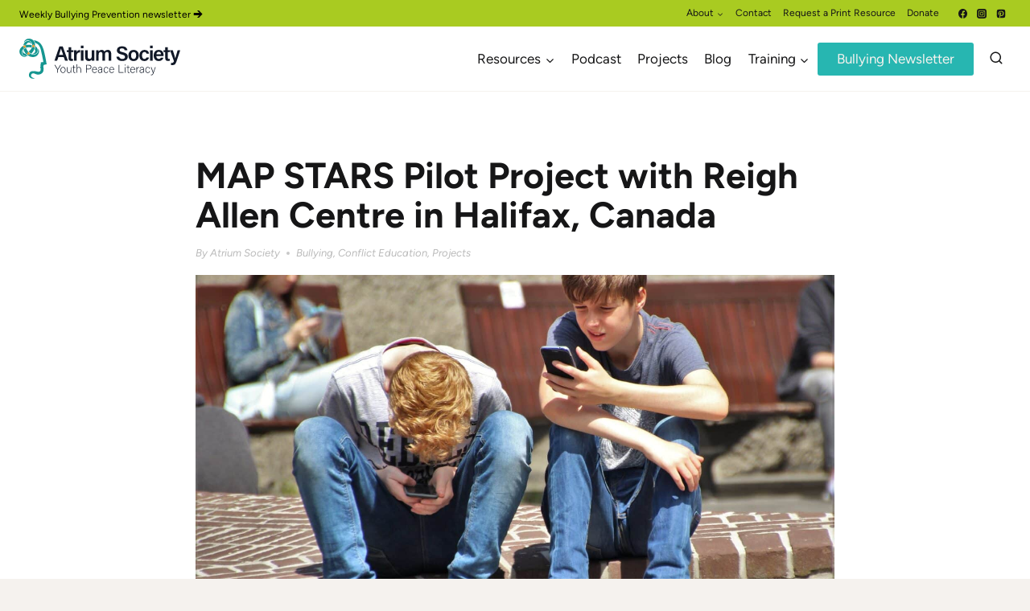

--- FILE ---
content_type: image/svg+xml
request_url: https://atriumsoc.org/wp-content/uploads/atrium-logo.svg
body_size: 3296
content:
<?xml version="1.0" encoding="UTF-8"?> <svg xmlns="http://www.w3.org/2000/svg" xmlns:xlink="http://www.w3.org/1999/xlink" version="1.1" id="Layer_1" x="0px" y="0px" viewBox="0 0 1512.9 379" style="enable-background:new 0 0 1512.9 379;" xml:space="preserve"> <style type="text/css"> .st0{fill:#159690;} .st1{fill:#111827;} .st2{fill:#F89C27;stroke:#FFFFFF;stroke-miterlimit:10;} </style> <g> <g> <path class="st0" d="M63.4,88.8c0,0,14.5,41.1,41.8,55.1c27.3,13.9,48.9,3.3,48.9,3.3s29.3-11.1,21.6-45.7c-0.4-1.7-1.3-3.4-2.7-5 c-0.1-0.2,0-0.4,0.2-0.4c6.7,1.5,11.4,11.9,12.2,20.8c1.4,15-9,55.7-54.9,57.7c-45.9,2.1-82.7-40.7-91.6-71.5 C44.4,98,53,92.1,63.4,88.8z"></path> <path class="st0" d="M120.7,144.5c3.9-0.7,41.9-8.9,24.6-44.4c2.5-6.7,6.7-15.1,6.1-28c8.6,6.2,20.5,14.4,21.5,35.1 c0.9,20.7-12.1,45.3-52.2,37.4C120.6,144.6,120.6,144.5,120.7,144.5z"></path> </g> </g> <path class="st0" d="M89.1,122.8c0,0,32.2-25.9,33.2-57.9c0.7-24-19.1-40.5-19.1-40.5S81.1,6.6,58.3,23C48.6,29.9,43.8,36.1,42,39 c0,0-0.1,0-0.1,0c2.9-16,15.9-28.2,23.9-32.6c13.2-7.2,55.3-14.1,74.5,23.1c21.1,40.8-4.1,92.8-29,113.1 C104.6,139.4,95.4,131.7,89.1,122.8z"></path> <path class="st0" d="M115.9,54.6c-3.4-5.2-27.5-39.2-50.7,2.1c-8.4,5.3-15.2,2.4-26.5,7.5c-0.3,0.1-0.6-0.1-0.5-0.4 c2.4-10.4,5.7-27.7,24-36.5c18.6-8.9,45.4-12.4,53.9,27.1C116.1,54.7,115.9,54.8,115.9,54.6z"></path> <path class="st0" d="M35,107.7c1.9-2.2-11.3,34.7,23.5,34.9c3.2,7,10.4,14.7,21.3,21.6c-10.4,3.6-24,3.5-38.6-4.6 C22.3,149.1,23.6,120.4,35,107.7z"></path> <path class="st0" d="M114.5,84.2c0,0-38.9-7.9-65.9,6.7c-21.2,11.4-26.6,31.3-26,45.4c0.6,16.2,14.1,31.8,40.6,33.8 c-5.4,6.4-26.9,2-34.7-2.4c-13.1-7.3-42.7-35.3-18.2-74.2s72.3-37.2,107.3-33C118.6,68,117.8,73.8,114.5,84.2z"></path> <path class="st0" d="M149.7,42.3c14.1,3,40.2,10.1,53.2,66.1c16.8,72.2,23.7,114.4,23.7,114.4h-13.3c0,0-20.7,0.3-9.5,17.5 c0.3,3.3-3.6,4.4-3.6,4.4s-7.1,6.2,0,10.1s-0.9,8.3-0.9,8.3s-5.4,3.7-1.8,10.4c4.7,8.6,12.2,48.1-28.4,38.5 c-44.1-10.4-75.6-6.6-78.8,30.8c-3,34.1,42.4,42.4,55.7,31.7c0,0-39.9-2.5-35.3-29c3.9-21.8,27.2-17.8,35.6-13.3 c15,8.1,42.7,15.4,67.9-5.6c20.4-17.1,12.4-57.8,12.4-57.8s-5.7-22.1,14.8-22.8c8.9-0.3,15.5-3.9,15.5-3.9s-17.3-103.7-30.4-142.2 c-13-38.5-30.5-76.7-93.3-85C139.8,20.9,144,25.1,149.7,42.3z"></path> <g> <path class="st1" d="M367,175.4l-11.9,34.4h-25l46.6-135.1h31.7l48.7,135.1h-26.7L418,175.4H367z M412.3,154.4 c-10.7-30.9-17.2-49.3-20.3-60.9h-0.2c-3.3,12.7-10.5,34.4-19.1,60.9H412.3z"></path> <path class="st1" d="M447.1,109.4h16.1v-28h24.3v28H508V128h-20.5v52.7c0,8.3,2.3,12,10.9,12c1.8,0,4.8-0.1,7.1-0.5v17.1 c-5.1,1.8-12.1,1.9-17.5,1.9c-18.3,0-24.9-9.7-24.9-26.9V128h-16.1V109.4z"></path> <path class="st1" d="M514.9,136.6c0-11.3-0.1-19.9-0.2-27.2h23.8c0.3,2.4,0.7,11.7,0.7,18.6c4.7-12.2,15.8-20.7,32.8-20.9v23.4 c-20.3-0.1-32.8,7.1-32.8,33.9v45.4h-24.3V136.6z"></path> <path class="st1" d="M578.4,66.9h24.3v23.7h-24.3V66.9z M578.4,109.4h24.3v100.4h-24.3V109.4z"></path> <path class="st1" d="M705.2,180.6c0,9.7,0.1,21.2,0.2,29.2h-23.8c-0.4-2.7-0.6-8.3-0.7-12.7c-5.6,10.4-14.7,15.1-28.6,15.1 c-19.3,0-33.4-11.1-33.4-37.1v-65.6h24.2V170c0,11.8,3.7,22,17.3,22c14.6,0,20.5-7.9,20.5-29.6v-53.1h24.3V180.6z"></path> <path class="st1" d="M722,135.2c0-8.7,0-17.4-0.2-25.9H745c0.3,2.6,0.9,8.8,0.9,13.1c4.9-8,13.2-15.5,28.3-15.5 c14.4,0,22.9,7.4,26.5,16.2c5.7-8.7,14.6-16.2,31.3-16.2c17.1,0,31.8,10.4,31.8,36.8v65.9h-23.7v-63c0-9.9-3.6-20-16.4-20 c-13.3,0-18.8,9.2-18.8,25.4v57.5h-23.8v-62.1c0-11.2-2.9-20.7-16.1-20.7c-12.9,0-19.1,9-19.1,26.9v55.9h-24V135.2z"></path> <path class="st1" d="M938.3,170.9c3.3,14.5,13.5,21.4,30.5,21.4c17.5,0,24.7-7.4,24.7-18.3c0-11.9-6.6-17.6-31-23.4 c-35.1-8.3-44.8-20.8-44.8-39.3c0-22.4,16.6-38.5,48-38.5c34.6,0,48.5,19,50.4,38.1h-25.6c-1.8-9.6-7.4-18.9-25.6-18.9 c-13.4,0-21.3,5.8-21.3,16.5c0,10.5,6.4,14.7,28.8,20c39,9.3,47,24,47,42.5c0,23.7-17.8,40.7-52.6,40.7 c-34.2,0-51.1-17.5-54.2-40.7H938.3z"></path> <path class="st1" d="M1123.1,159.4c0,29.9-17.6,52.7-49.1,52.7c-30.3,0-48.3-22.2-48.3-52.3c0-30.5,18.2-52.8,49.5-52.8 C1104.3,107,1123.1,127.9,1123.1,159.4z M1050.6,159.6c0,20.2,9.2,33.2,24.2,33.2c15.2,0,23.7-12.7,23.7-33.1 c0-21.5-8.6-33.4-24.1-33.4C1059.5,126.3,1050.6,137.8,1050.6,159.6z"></path> <path class="st1" d="M1219.2,177.9c-3.7,16.9-15.5,34.2-43.9,34.2c-30,0-46.5-21-46.5-51.9c0-29.2,17.4-53.2,47.8-53.2 c32.2,0,41.8,23.1,42.6,34.9h-23.8c-2-8.9-7.2-15.6-19.3-15.6c-14.4,0-22.6,12.5-22.6,33.1c0,21.9,8.3,33.5,22.3,33.5 c10.6,0,16.4-6,19.4-15H1219.2z"></path> <path class="st1" d="M1228.8,66.9h24.3v23.7h-24.3V66.9z M1228.8,109.4h24.3v100.4h-24.3V109.4z"></path> <path class="st1" d="M1288,164.6c0.1,15.2,7.7,28.2,22.6,28.2c13,0,16.9-5.8,19.8-12.3h24.3c-3.7,12.5-14.6,31.6-44.8,31.6 c-32.6,0-46.4-25-46.4-51.2c0-30.9,15.8-53.9,47.5-53.9c33.8,0,45.1,25.3,45.1,49.1c0,3.3,0,5.6-0.3,8.4H1288z M1331.7,149.1 c-0.2-13.3-6.1-24.3-20.8-24.3c-14.8,0-20.9,10.2-22.3,24.3H1331.7z"></path> <path class="st1" d="M1355.9,109.4h16.1v-28h24.3v28h20.5V128h-20.5v52.7c0,8.3,2.3,12,10.9,12c1.8,0,4.8-0.1,7.1-0.5v17.1 c-5.1,1.8-12.1,1.9-17.5,1.9c-18.3,0-24.9-9.7-24.9-26.9V128h-16.1V109.4z"></path> <path class="st1" d="M1442.8,109.4c12.3,39.2,21.3,68.6,23.3,78.2h0.2c2.5-10.5,8.8-33.2,22.3-78.2h24.3l-34.5,103.9 c-9.8,29-17.7,37.3-40.6,37.3c-2.7,0-7.8-0.2-12.3-0.7v-19.9c2.1,0.3,5.1,0.4,7.6,0.4c11.1,0,16.1-4.2,20.6-17.2l-36.9-103.7 H1442.8z"></path> </g> <g> <path class="st1" d="M357.4,323.5v-28.3c0-0.6-0.2-1.4-0.4-1.7l-26.9-45.3h6.8c7.5,12.8,20.7,35.1,23.9,40.7 c3.2-5.6,16.5-27.7,24.6-40.7h6.5l-28.1,45.8c-0.2,0.4-0.3,0.9-0.3,1.6v28H357.4z"></path> <path class="st1" d="M435,296.5c0,15-8.3,28.3-24.3,28.3c-14.5,0-23.6-12-23.6-28.2c0-15.4,8.5-28.2,24.1-28.2 C425.5,268.4,435,279.6,435,296.5z M392.8,296.6c0,12.8,6.9,23.2,18.3,23.2c11.6,0,18.2-9.6,18.2-23.2c0-12.7-6.5-23.2-18.4-23.2 C398.6,273.5,392.8,283.7,392.8,296.6z"></path> <path class="st1" d="M488.6,307.8c0,5.3,0.1,13.7,0.1,15.7h-5.2c-0.2-1.4-0.3-5-0.3-9.4c-2.3,6.4-7.8,10.7-17.3,10.7 c-7.8,0-17.7-3-17.7-19.5v-35.6h5.3v34.4c0,7.9,2.5,15.5,13.1,15.5c12.1,0,16.6-6.8,16.6-22.2v-27.7h5.4V307.8z"></path> <path class="st1" d="M499.5,269.7h10v-16.8h5.4v16.8h12.8v5.1h-12.8v35c0,6,1.3,9.5,6.5,9.5c1.6,0,3.9-0.1,5.6-0.6v4.7 c-1.8,0.8-4.4,1-6.7,1c-6.9,0-10.8-3.4-10.8-12.1v-37.5h-10V269.7z"></path> <path class="st1" d="M543.7,244.2v34.6c3-5.6,8.3-10.3,17.8-10.3c7.6,0,18.2,3.9,18.2,20.9v34.2h-5.4v-33.2 c0-10.7-4.8-16.7-13.8-16.7c-10.7,0-16.8,6.6-16.8,19.8v30h-5.4v-79.4H543.7z"></path> <path class="st1" d="M627.1,248.2H654c13.8,0,23.3,7.6,23.3,21c0,13.6-9.4,21.5-24,21.5H633v32.8h-5.9V248.2z M633,285.3h20.8 c12.2,0,17.2-6.5,17.2-15.9c0-10.1-6.7-15.8-16.8-15.8H633V285.3z"></path> <path class="st1" d="M689.7,297.3c0.1,13.9,7.1,22.5,17.4,22.5c10.1,0,13.6-5.7,15.5-10.1h5.5c-2.3,7.1-8,15.2-21.2,15.2 c-16.4,0-22.7-14.1-22.7-27.8c0-15.4,7.6-28.6,23.4-28.6c16.6,0,21.9,14.3,21.9,24.4c0,1.5,0,3-0.1,4.4H689.7z M723.8,292.5 c-0.1-10.7-5.9-19.1-16.5-19.1c-11.1,0-16.2,7.8-17.3,19.1H723.8z"></path> <path class="st1" d="M779.5,313.3c0,4.7,0.4,8.5,0.8,10.2h-5.2c-0.4-1.3-0.8-3.7-1-8.3c-1.8,4-6.6,9.6-17.7,9.6 c-12.5,0-17.9-8.1-17.9-16.2c0-11.8,9.2-17.2,25.3-17.2c4.5,0,8.1,0,10.2,0V286c0-5.4-1.6-12.6-13.9-12.6 c-10.9,0-12.5,5.7-13.7,10.1h-5.4c0.6-5.9,4.3-15.1,19.2-15.1c12.3,0,19.2,5.2,19.2,17V313.3z M774.2,296.1c-2,0-7,0-10.6,0 c-12,0-19.4,3.1-19.4,12.4c0,6.8,4.8,11.4,12.4,11.4c15.4,0,17.6-10.2,17.6-21.9V296.1z"></path> <path class="st1" d="M836.9,307.7c-2.6,9.5-8.8,17.1-20.9,17.1c-13.5,0-23-10-23-28c0-14.8,7.9-28.4,23.7-28.4 c13.7,0,19.3,9.7,20.2,17.2h-5.5c-1.6-6.2-5.7-12.2-14.9-12.2c-11.4,0-17.9,9.7-17.9,23.2c0,12.8,6,23.2,17.3,23.2 c7.9,0,12.6-4,15.4-12.1H836.9z"></path> <path class="st1" d="M851.1,297.3c0.1,13.9,7.1,22.5,17.4,22.5c10.1,0,13.6-5.7,15.5-10.1h5.5c-2.3,7.1-8,15.2-21.2,15.2 c-16.4,0-22.7-14.1-22.7-27.8c0-15.4,7.6-28.6,23.4-28.6c16.6,0,21.9,14.3,21.9,24.4c0,1.5,0,3-0.1,4.4H851.1z M885.2,292.5 c-0.1-10.7-5.9-19.1-16.5-19.1c-11.1,0-16.2,7.8-17.3,19.1H885.2z"></path> <path class="st1" d="M933.7,248.2h5.8v70H980l-1.1,5.4h-45.2V248.2z"></path> <path class="st1" d="M992.7,244.2h5.4v10.4h-5.4V244.2z M992.7,269.7h5.4v53.8h-5.4V269.7z"></path> <path class="st1" d="M1008.4,269.7h10v-16.8h5.4v16.8h12.8v5.1h-12.8v35c0,6,1.3,9.5,6.5,9.5c1.6,0,3.9-0.1,5.6-0.6v4.7 c-1.8,0.8-4.4,1-6.7,1c-6.9,0-10.8-3.4-10.8-12.1v-37.5h-10V269.7z"></path> <path class="st1" d="M1048.2,297.3c0.1,13.9,7.1,22.5,17.4,22.5c10.1,0,13.6-5.7,15.5-10.1h5.5c-2.3,7.1-8,15.2-21.2,15.2 c-16.4,0-22.7-14.1-22.7-27.8c0-15.4,7.6-28.6,23.4-28.6c16.6,0,21.9,14.3,21.9,24.4c0,1.5,0,3-0.1,4.4H1048.2z M1082.3,292.5 c-0.1-10.7-5.9-19.1-16.5-19.1c-11.1,0-16.2,7.8-17.3,19.1H1082.3z"></path> <path class="st1" d="M1101,284.3c0-9-0.1-12.9-0.1-14.6h5.3c0.1,1.7,0.2,5.2,0.2,12.1c3.1-8.1,10-12.9,18.7-13.4v5.8 c-11.2,0.8-18.7,8.5-18.7,21.3v28h-5.4V284.3z"></path> <path class="st1" d="M1171,313.3c0,4.7,0.4,8.5,0.8,10.2h-5.2c-0.4-1.3-0.8-3.7-1-8.3c-1.8,4-6.6,9.6-17.7,9.6 c-12.5,0-17.9-8.1-17.9-16.2c0-11.8,9.2-17.2,25.3-17.2c4.5,0,8.1,0,10.2,0V286c0-5.4-1.6-12.6-13.9-12.6 c-10.9,0-12.5,5.7-13.7,10.1h-5.4c0.6-5.9,4.3-15.1,19.2-15.1c12.3,0,19.2,5.2,19.2,17V313.3z M1165.8,296.1c-2,0-7,0-10.6,0 c-12,0-19.4,3.1-19.4,12.4c0,6.8,4.8,11.4,12.4,11.4c15.4,0,17.6-10.2,17.6-21.9V296.1z"></path> <path class="st1" d="M1228.4,307.7c-2.6,9.5-8.8,17.1-20.9,17.1c-13.5,0-23-10-23-28c0-14.8,7.9-28.4,23.7-28.4 c13.7,0,19.3,9.7,20.2,17.2h-5.5c-1.6-6.2-5.7-12.2-14.9-12.2c-11.4,0-17.9,9.7-17.9,23.2c0,12.8,6,23.2,17.3,23.2 c7.9,0,12.6-4,15.4-12.1H1228.4z"></path> <path class="st1" d="M1242,269.7c10.9,30.8,15.6,43.5,17.4,49.3h0.1c2.2-6.6,6.5-19.1,16.9-49.3h5.6l-20.2,57 c-5.7,15.9-9.6,19.5-19.3,19.5c-1.9,0-3.2-0.1-5-0.3v-5.4c1.6,0.2,3.1,0.3,4.8,0.3c7.8,0,10.2-3.8,14.2-14.9l-20.6-56.2H1242z"></path> </g> <polygon class="st2" points="49.5,57.6 54.5,67.9 65.9,69.5 57.7,77.5 59.6,88.8 49.5,83.5 39.3,88.8 41.2,77.5 33,69.5 44.4,67.9 "></polygon> <polygon class="st2" points="133.3,53.8 138.4,64 149.7,65.7 141.5,73.7 143.4,85 133.3,79.6 123.2,85 125.1,73.7 116.9,65.7 128.2,64 "></polygon> <polygon class="st2" points="85.9,123.7 91,134 102.3,135.6 94.1,143.6 96,154.9 85.9,149.6 75.7,154.9 77.7,143.6 69.5,135.6 80.8,134 "></polygon> </svg> 